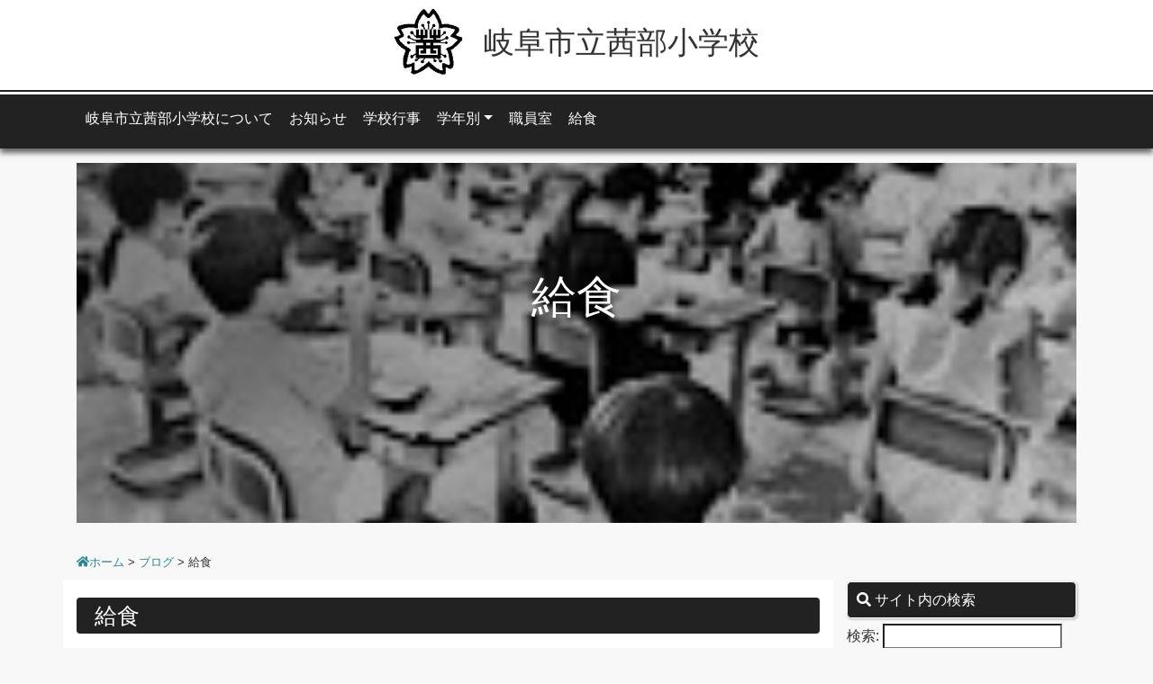

--- FILE ---
content_type: text/html; charset=UTF-8
request_url: https://gifu-city.schoolcms.net/akanabe-e/category/%E7%B5%A6%E9%A3%9F/
body_size: 57815
content:
<!DOCTYPE html>
<html lang="ja">
<head>
	<meta charset="UTF-8">
	<!--[if IE]><meta http-equiv="X-UA-Compatible" content="IE=edge"><![endif]-->
	<meta name="viewport" content="width=device-width, initial-scale=1">
	<link rel="stylesheet" href="https://stackpath.bootstrapcdn.com/bootstrap/4.1.3/css/bootstrap.min.css" integrity="sha384-MCw98/SFnGE8fJT3GXwEOngsV7Zt27NXFoaoApmYm81iuXoPkFOJwJ8ERdknLPMO" crossorigin="anonymous">
	<title>給食 | 岐阜市立茜部小学校</title>
<link rel='dns-prefetch' href='//cdn.jsdelivr.net' />
<link rel='dns-prefetch' href='//s.w.org' />
<link rel="alternate" type="application/rss+xml" title="岐阜市立茜部小学校 &raquo; 給食 カテゴリーのフィード" href="https://gifu-city.schoolcms.net/akanabe-e/category/%e7%b5%a6%e9%a3%9f/feed/" />
		<script type="text/javascript">
			window._wpemojiSettings = {"baseUrl":"https:\/\/s.w.org\/images\/core\/emoji\/13.0.0\/72x72\/","ext":".png","svgUrl":"https:\/\/s.w.org\/images\/core\/emoji\/13.0.0\/svg\/","svgExt":".svg","source":{"concatemoji":"https:\/\/gifu-city.schoolcms.net\/akanabe-e\/wp-includes\/js\/wp-emoji-release.min.js?ver=5.5.1"}};
			!function(e,a,t){var r,n,o,i,p=a.createElement("canvas"),s=p.getContext&&p.getContext("2d");function c(e,t){var a=String.fromCharCode;s.clearRect(0,0,p.width,p.height),s.fillText(a.apply(this,e),0,0);var r=p.toDataURL();return s.clearRect(0,0,p.width,p.height),s.fillText(a.apply(this,t),0,0),r===p.toDataURL()}function l(e){if(!s||!s.fillText)return!1;switch(s.textBaseline="top",s.font="600 32px Arial",e){case"flag":return!c([127987,65039,8205,9895,65039],[127987,65039,8203,9895,65039])&&(!c([55356,56826,55356,56819],[55356,56826,8203,55356,56819])&&!c([55356,57332,56128,56423,56128,56418,56128,56421,56128,56430,56128,56423,56128,56447],[55356,57332,8203,56128,56423,8203,56128,56418,8203,56128,56421,8203,56128,56430,8203,56128,56423,8203,56128,56447]));case"emoji":return!c([55357,56424,8205,55356,57212],[55357,56424,8203,55356,57212])}return!1}function d(e){var t=a.createElement("script");t.src=e,t.defer=t.type="text/javascript",a.getElementsByTagName("head")[0].appendChild(t)}for(i=Array("flag","emoji"),t.supports={everything:!0,everythingExceptFlag:!0},o=0;o<i.length;o++)t.supports[i[o]]=l(i[o]),t.supports.everything=t.supports.everything&&t.supports[i[o]],"flag"!==i[o]&&(t.supports.everythingExceptFlag=t.supports.everythingExceptFlag&&t.supports[i[o]]);t.supports.everythingExceptFlag=t.supports.everythingExceptFlag&&!t.supports.flag,t.DOMReady=!1,t.readyCallback=function(){t.DOMReady=!0},t.supports.everything||(n=function(){t.readyCallback()},a.addEventListener?(a.addEventListener("DOMContentLoaded",n,!1),e.addEventListener("load",n,!1)):(e.attachEvent("onload",n),a.attachEvent("onreadystatechange",function(){"complete"===a.readyState&&t.readyCallback()})),(r=t.source||{}).concatemoji?d(r.concatemoji):r.wpemoji&&r.twemoji&&(d(r.twemoji),d(r.wpemoji)))}(window,document,window._wpemojiSettings);
		</script>
		<style type="text/css">
img.wp-smiley,
img.emoji {
	display: inline !important;
	border: none !important;
	box-shadow: none !important;
	height: 1em !important;
	width: 1em !important;
	margin: 0 .07em !important;
	vertical-align: -0.1em !important;
	background: none !important;
	padding: 0 !important;
}
</style>
	<link rel='stylesheet' id='wp-block-library-css'  href='https://gifu-city.schoolcms.net/akanabe-e/wp-includes/css/dist/block-library/style.min.css?ver=5.5.1' type='text/css' media='all' />
<link rel='stylesheet' id='style-css'  href='https://gifu-city.schoolcms.net/akanabe-e/wp-content/themes/nmw001/style.css?ver=20260130091459' type='text/css' media='all' />
<link rel='stylesheet' id='lightboxstyle-css'  href='https://gifu-city.schoolcms.net/akanabe-e/wp-content/themes/nmw001/js/lightbox/css/lightbox.css?ver=2.11.1' type='text/css' media='all' />
<link rel='stylesheet' id='dashicons-css'  href='https://gifu-city.schoolcms.net/akanabe-e/wp-includes/css/dashicons.min.css?ver=5.5.1' type='text/css' media='all' />
<link rel="https://api.w.org/" href="https://gifu-city.schoolcms.net/akanabe-e/wp-json/" /><link rel="alternate" type="application/json" href="https://gifu-city.schoolcms.net/akanabe-e/wp-json/wp/v2/categories/14" />
		<!-- GA Google Analytics @ https://m0n.co/ga -->
		<script async src="https://www.googletagmanager.com/gtag/js?id=G-20CVK2DL66"></script>
		<script>
			window.dataLayer = window.dataLayer || [];
			function gtag(){dataLayer.push(arguments);}
			gtag('js', new Date());
			gtag('config', 'G-20CVK2DL66');
		</script>

	<style type="text/css">
	a{
		color:#2D8696;
	}
	a:hover{
		color:#2D8696;
		text-decoration:underline;
	}

	
	
	.global_menu_area{
		border-bottom:8px solid #222222;
	}
	
	#menu-gnav{
		background-color:#222222;
	}
	
	@media screen and (min-width:784px){ 
		#header_bar{
			border-bottom: 2px solid #222222;
		}
	}
	.navbar-color1 li{
		border-bottom: 1px solid #FFFFFF;
		background-color:#222222;
 		color:#FFFFFF;
	}


	.navbar-color1 li a,.navbar-color1 li a.nav-link{
		color:#FFFFFF !important;
	}
	.navbar-color1 li a:hover, .navbar-color1 li a.nav-link:hover{
		background-color:#2D8696;
	}
	
	.navbar-color1 ul.dropdown-menu{
 		color:#2D8696;
	}
	.navbar-color1 ul.dropdown-menu li,.navbar-color1 ul.dropdown-menu li a,.navbar-color1 ul.dropdown-menu li a.nav-link{
		background-color: #FFFFFF;
		
		color:#2D8696 !important;
	}
	.navbar-color1 ul.dropdown-menu li:not(:last-child) a{
		border-bottom: 1px solid #2D8696;
	}
	
	.navbar-color2 li a{
 		background-color:#2D8696;
 		color:#FFFFFF;
	}
	
	.navbar-color2 li a.nav-link{
		color:#FFFFFF !important;
	}
	
	.top_blog_items li{
		border-bottom:1px solid #222222;
	}
	
	.post_content h1{
	  background-color: #222222;
	  color: #FFFFFF;
	}
	.post_content h2{
	  color: #222222;
	  border-top: 1px solid #222222;
	  border-bottom: 1px solid #222222;
	}
	.post_content h3{
		color: #2D8696;
		border-bottom: 1px dotted #2D8696;
	}
	.post_content h4{
		border-left: 4px solid #2D8696;
		background-color: rgba(45,134,150,0.6);
		color:#FFFFFF;
	}
	.post_content h5{
		color:#2D8696;
		border-bottom: 1px dotted #2D8696;
	}
	.post_content h6{
		
	}
	.post_content blockquote::before, .post_content blockquote::after{
		color:rgba(34,34,34,0.6);
	}
	.post_content pre {
		border-left:5px solid rgba(34,34,34,0.6);
	}
	.post_content .q_button{
		background-color: #222222;
	  color: #FFFFFF;
	}
	.post_content .q_button:hover,.post_content .q_button:focus{
		background-color: #2D8696;
	  color: #FFFFFF;
	}
	
	h1.page_title{
		color: #222222;
		border-top:1px solid #222222;
		border-bottom:2px solid #222222;
	}
	
	@media screen and (min-width:784px){ 
		.global_menu_area{
			background-color:#222222;
		}
		.navbar-color1 li{
			border-bottom: none;
		}
	}
	li.blog_item{
		border-bottom:1px solid #222222	}
	a.page-numbers{
		background-color:#2D8696;
		color:#FFFFFF;
	}
	span.current{
		color:#2D8696;
	}
	
	h3.headline{
		background-color:#222222;
		color:#FFFFFF;
	}
	#copyright{
		background-color:#222222;
		color:#FFFFFF;
		text-align:center;
	}
	#copyright a{
		color:#FFFFFF;
	}
	
	.bg-color2{
	  background-color:#2D8696;
	}
	
	#sidebar h3.side_headline{
		display:block;
		box-sizing:border-box;
		padding:10px 3px 10px 10px;
		margin: 2px 0 6px;
		border-radius:5px;
		border: 1px solid #FFFFFF;
		background-color:#222222;
		color:#FFFFFF;
		font-size:16px;
		box-shadow:1px 1px 2px 1px #cfcfcf;
	}
	
	#sidebar div.side_widget li a{
		display:block;
		padding:8px 3px;
		color:#2D8696;
		border-bottom:1px dashed #2D8696;
	}
	
	#sidebar div.side_widget li a:hover{
		background-color:#2D8696;
		color:#FFFFFF;
		text-decoration:none;
		border-bottom:1px dashed #FFFFFF;
	}

	#top-jambotron{
		border-radius:0;
		
		background-image: url(https://gifu-city.schoolcms.net/akanabe-e/wp-content/uploads/2022/07/IMG_20220413145812-2.jpg);
		background: linear-gradient(135deg, rgba(0,0,0,0.5), rgba(0,0,0,0.2)),url(https://gifu-city.schoolcms.net/akanabe-e/wp-content/uploads/2022/07/IMG_20220413145812-2.jpg);
		
		
		background-position: center;
		background-size: cover;
	}
	
	.btn-custom1{
		background-color:#222222;
		color:#FFFFFF;
		transition:all 0.3s ease-in-out 0s;
	}
	.btn-custom1:hover, .btn-custom1:focus, 
	.btn-custom1:active, .btn-custom1:active:focus, .btn-custom1:active:hover, .btn-custom1:active.focus,
	.btn-custom1.active, .btn-custom1.active:focus, .btn-custom1.active:hover, .btn-custom1.active.focus,
	.open > .dropdown-toggle.btn-custom1, 
	.open > .dropdown-toggle.btn-custom1:hover,
	.open > .dropdown-toggle.btn-custom1:focus, 
	.open > .dropdown-toggle.btn-custom1.focus,
	.btn-custom1.disabled:hover, .btn-custom1[disabled]:hover, fieldset[disabled] .btn-custom1:hover,
	.btn-custom1.disabled:focus, .btn-custom1[disabled]:focus, fieldset[disabled] .btn-custom1:focus,
	.btn-custom1.disabled.focus, .btn-custom1[disabled].focus, fieldset[disabled] .btn-custom1.focus {
		color:#FFFFFF;
		background-color:#2D8696;
	}
	.btn-custom2{
		background-color:#2D8696;
		color:#FFFFFF;
	}
	.btn-custom2:hover, .btn-custom2:focus, 
	.btn-custom2:active, .btn-custom2:active:focus, .btn-custom2:active:hover, .btn-custom2:active.focus,
	.btn-custom2.active, .btn-custom2.active:focus, .btn-custom2.active:hover, .btn-custom2.active.focus,
	.open > .dropdown-toggle.btn-custom2, 
	.open > .dropdown-toggle.btn-custom2:hover,
	.open > .dropdown-toggle.btn-custom2:focus, 
	.open > .dropdown-toggle.btn-custom2.focus,
	.btn-custom2.disabled:hover, .btn-custom2[disabled]:hover, fieldset[disabled] .btn-custom2:hover,
	.btn-custom2.disabled:focus, .btn-custom2[disabled]:focus, fieldset[disabled] .btn-custom2:focus,
	.btn-custom2.disabled.focus, .btn-custom2[disabled].focus, fieldset[disabled] .btn-custom2.focus {
		color:#FFFFFF;
		background-color:#222222;
	}
	
	.link{
		
	}
	
	.footer_box h3{
		background-color:#2D8696;
		color:#FFFFFF;
	}
	.school_info h3{
		background-color:#222222;
		color:#FFFFFF;
	}
	
	
</style>
<link rel="icon" href="https://gifu-city.schoolcms.net/akanabe-e/wp-content/uploads/2020/10/校章茜部小01-150x150.jpg" sizes="32x32" />
<link rel="icon" href="https://gifu-city.schoolcms.net/akanabe-e/wp-content/uploads/2020/10/校章茜部小01.jpg" sizes="192x192" />
<link rel="apple-touch-icon-precomposed" href="https://gifu-city.schoolcms.net/akanabe-e/wp-content/uploads/2020/10/校章茜部小01.jpg" />
<meta name="msapplication-TileImage" content="https://gifu-city.schoolcms.net/akanabe-e/wp-content/uploads/2020/10/校章茜部小01.jpg" />
	<meta name="description" content="">
</head>
<body id="body" class="archive category category-14">
<div id="wrapper">
	<header id="header">
		<div id="header_bar" class="pc">
			<div class="container">
				<div class="row" id="header_row">
					<div class="col" id="header_col">
						<h1><a class="home_menu" href="https://gifu-city.schoolcms.net/akanabe-e/" title="岐阜市立茜部小学校のホームページ">
						<img width="150" height="150" src="https://gifu-city.schoolcms.net/akanabe-e/wp-content/uploads/2020/10/校章茜部小01-150x150.jpg" class="logo" alt="" loading="lazy" />岐阜市立茜部小学校						</a></h1>
					</div>
				</div>
			</div>
		</div>
		
		<!-- global menu -->
		<div class="global_menu_area">
			
			<nav class="navbar navbar-expand-md navbar-light" role="navigation">
				<div class="container">
				<!-- Brand and toggle get grouped for better mobile display -->
					<a class="navbar-brand mobile" href="https://gifu-city.schoolcms.net/akanabe-e/" title="岐阜市立茜部小学校のホームページ"><h1><img width="150" height="150" src="https://gifu-city.schoolcms.net/akanabe-e/wp-content/uploads/2020/10/校章茜部小01-150x150.jpg" class="logo" alt="" loading="lazy" />岐阜市立茜部小学校</h1></a>
					<button class="navbar-toggler" type="button" data-toggle="collapse" data-target="#global-navbar-collapse-1" aria-controls="global-navbar-collapse-1" aria-expanded="false" aria-label="Toggle navigation">
						<span class="navbar-toggler-icon"></span>
					</button>
										<div id="global-navbar-collapse-1" class="collapse navbar-collapse"><ul id="menu-gnav" class="nav navbar-nav navbar-color1"><li itemscope="itemscope" itemtype="https://www.schema.org/SiteNavigationElement" id="menu-item-29" class="menu-item menu-item-type-post_type menu-item-object-page menu-item-29 nav-item"><a title="岐阜市立茜部小学校について" href="https://gifu-city.schoolcms.net/akanabe-e/about/" class="nav-link">岐阜市立茜部小学校について</a></li>
<li itemscope="itemscope" itemtype="https://www.schema.org/SiteNavigationElement" id="menu-item-28" class="menu-item menu-item-type-post_type_archive menu-item-object-news menu-item-28 nav-item"><a title="お知らせ" href="https://gifu-city.schoolcms.net/akanabe-e/news/" class="nav-link">お知らせ</a></li>
<li itemscope="itemscope" itemtype="https://www.schema.org/SiteNavigationElement" id="menu-item-26" class="menu-item menu-item-type-taxonomy menu-item-object-category menu-item-26 nav-item"><a title="学校行事" href="https://gifu-city.schoolcms.net/akanabe-e/category/events/" class="nav-link">学校行事</a></li>
<li itemscope="itemscope" itemtype="https://www.schema.org/SiteNavigationElement" id="menu-item-18" class="menu-item menu-item-type-custom menu-item-object-custom menu-item-has-children dropdown menu-item-18 nav-item"><a title="学年別" href="#" data-toggle="dropdown" aria-haspopup="true" aria-expanded="false" class="dropdown-toggle nav-link" id="menu-item-dropdown-18">学年別</a>
<ul class="dropdown-menu" aria-labelledby="menu-item-dropdown-18" role="menu">
	<li itemscope="itemscope" itemtype="https://www.schema.org/SiteNavigationElement" id="menu-item-19" class="menu-item menu-item-type-taxonomy menu-item-object-category menu-item-19 nav-item"><a title="1年生" href="https://gifu-city.schoolcms.net/akanabe-e/category/1nen/" class="dropdown-item">1年生</a></li>
	<li itemscope="itemscope" itemtype="https://www.schema.org/SiteNavigationElement" id="menu-item-20" class="menu-item menu-item-type-taxonomy menu-item-object-category menu-item-20 nav-item"><a title="2年生" href="https://gifu-city.schoolcms.net/akanabe-e/category/2nen/" class="dropdown-item">2年生</a></li>
	<li itemscope="itemscope" itemtype="https://www.schema.org/SiteNavigationElement" id="menu-item-21" class="menu-item menu-item-type-taxonomy menu-item-object-category menu-item-21 nav-item"><a title="3年生" href="https://gifu-city.schoolcms.net/akanabe-e/category/3nen/" class="dropdown-item">3年生</a></li>
	<li itemscope="itemscope" itemtype="https://www.schema.org/SiteNavigationElement" id="menu-item-22" class="menu-item menu-item-type-taxonomy menu-item-object-category menu-item-22 nav-item"><a title="4年生" href="https://gifu-city.schoolcms.net/akanabe-e/category/4nen/" class="dropdown-item">4年生</a></li>
	<li itemscope="itemscope" itemtype="https://www.schema.org/SiteNavigationElement" id="menu-item-23" class="menu-item menu-item-type-taxonomy menu-item-object-category menu-item-23 nav-item"><a title="5年生" href="https://gifu-city.schoolcms.net/akanabe-e/category/5nen/" class="dropdown-item">5年生</a></li>
	<li itemscope="itemscope" itemtype="https://www.schema.org/SiteNavigationElement" id="menu-item-24" class="menu-item menu-item-type-taxonomy menu-item-object-category menu-item-24 nav-item"><a title="6年生" href="https://gifu-city.schoolcms.net/akanabe-e/category/6nen/" class="dropdown-item">6年生</a></li>
	<li itemscope="itemscope" itemtype="https://www.schema.org/SiteNavigationElement" id="menu-item-140" class="menu-item menu-item-type-taxonomy menu-item-object-category menu-item-140 nav-item"><a title="ひまわり・たんぽぽ学級" href="https://gifu-city.schoolcms.net/akanabe-e/category/7himawaritanpopo/" class="dropdown-item">ひまわり・たんぽぽ学級</a></li>
</ul>
</li>
<li itemscope="itemscope" itemtype="https://www.schema.org/SiteNavigationElement" id="menu-item-27" class="menu-item menu-item-type-taxonomy menu-item-object-category menu-item-27 nav-item"><a title="職員室" href="https://gifu-city.schoolcms.net/akanabe-e/category/staffroom/" class="nav-link">職員室</a></li>
<li itemscope="itemscope" itemtype="https://www.schema.org/SiteNavigationElement" id="menu-item-1507" class="menu-item menu-item-type-taxonomy menu-item-object-category current-menu-item active menu-item-1507 nav-item"><a title="給食" href="https://gifu-city.schoolcms.net/akanabe-e/category/%e7%b5%a6%e9%a3%9f/" class="nav-link">給食</a></li>
</ul></div>									</div>
			</nav>
		
		</div>
	</header>
    
    
<!-- index -->
<div class="container">
  <div class="jumbotron archive_head_img" id="top-jambotron">
    <h2>給食</h2>
  </div>		
</div>
<div class="container">
  
  <div class="row">
    <div class="col-12"><div id="bread_crumb">
	
<ul class="clearfix">
	<li itemscope="itemscope" itemtype="https://data-vocabulary.org/Breadcrumb" class="home">
 		<a itemprop="url" title="岐阜市立茜部小学校 ホーム" href="https://gifu-city.schoolcms.net/akanabe-e/">
			<span itemprop="title" ><i class="fas fa-home"></i>ホーム</span>
		</a>
	</li>

	<li itemscope="itemscope" itemtype="https://data-vocabulary.org/Breadcrumb">
		<a itemprop="url" title="ブログ" href="https://gifu-city.schoolcms.net/akanabe-e/theme-blog-page/"><span itemprop="title" >ブログ</span></a>
	</li>
			<li>給食</li>

</ul>
</div>
</div>
    <main role="main" class="col-lg-9" id="left_col">
      <div class="row main_cont">
        
        <div class="col-12">
          <h1 class="page_title category_page" style="background-color:#222222; color:#FFFFFF">給食</h1>
        </div>
      
        <div class="col-12">
                      <ul class="top_blog_items">
                            <li>
                <div class="top_blog_item top_blog_item_left">
                  <a href="https://gifu-city.schoolcms.net/akanabe-e/2025/12/24/%e9%a3%9f%e5%8d%93%e3%81%ae%e5%ae%89%e5%85%a8%e3%83%bb%e5%ae%89%e5%bf%83%e3%83%8b%e3%83%a5%e3%83%bc%e3%82%b9-3/" title="食卓の安全・安心ニュース">
                    <img src="https://gifu-city.schoolcms.net/akanabe-e/wp-content/themes/nmw001/images/common/no_image1.png" class="d-md-none" title="食卓の安全・安心ニュース" alt="食卓の安全・安心ニュース" />                    <img src="https://gifu-city.schoolcms.net/akanabe-e/wp-content/themes/nmw001/images/common/no_image2.png" class="d-none d-md-block" title="食卓の安全・安心ニュース" alt="食卓の安全・安心ニュース" />                  </a>
                </div>
                <div class="top_blog_item_right">
                  <div class="post_cat_date">
                    <span class="top_blog_cat" style="background-color:#222222; color:#FFFFFF;">給食</span>
<span><time class="entry-date updated" datetime="2025-12-24T16:39:57+09:00">2025.12.24</time></span>
                  </div>
                  <h4 class="card-title"><a href="https://gifu-city.schoolcms.net/akanabe-e/2025/12/24/%e9%a3%9f%e5%8d%93%e3%81%ae%e5%ae%89%e5%85%a8%e3%83%bb%e5%ae%89%e5%bf%83%e3%83%8b%e3%83%a5%e3%83%bc%e3%82%b9-3/" title="食卓の安全・安心ニュース">食卓の安全・安心ニュース</a></h4>
                  
                  <p>食卓の安全・安心ニュース9号
岐⾩県健康福祉部 生活衛生課食品安全推進室より…</p>
                  <div class="list_readmore_btn_area"><a href="https://gifu-city.schoolcms.net/akanabe-e/2025/12/24/%e9%a3%9f%e5%8d%93%e3%81%ae%e5%ae%89%e5%85%a8%e3%83%bb%e5%ae%89%e5%bf%83%e3%83%8b%e3%83%a5%e3%83%bc%e3%82%b9-3/" title="食卓の安全・安心ニュース" class="btn btn-custom1 btn-sm">記事を読む</a></div>
                </div>
              </li>
                            <li>
                <div class="top_blog_item top_blog_item_left">
                  <a href="https://gifu-city.schoolcms.net/akanabe-e/2025/12/24/%e4%bb%a4%e5%92%8c%ef%bc%97%e5%b9%b4%e5%ba%a61%e6%9c%88%e3%80%80%e7%b5%a6%e9%a3%9f%e7%8c%ae%e7%ab%8b%e8%a1%a8%e3%81%ae%e5%85%ac%e9%96%8b/" title="令和７年度1月　給食献立表の公開">
                    <img src="https://gifu-city.schoolcms.net/akanabe-e/wp-content/themes/nmw001/images/common/no_image1.png" class="d-md-none" title="令和７年度1月　給食献立表の公開" alt="令和７年度1月　給食献立表の公開" />                    <img src="https://gifu-city.schoolcms.net/akanabe-e/wp-content/themes/nmw001/images/common/no_image2.png" class="d-none d-md-block" title="令和７年度1月　給食献立表の公開" alt="令和７年度1月　給食献立表の公開" />                  </a>
                </div>
                <div class="top_blog_item_right">
                  <div class="post_cat_date">
                    <span class="top_blog_cat" style="background-color:#222222; color:#FFFFFF;">給食</span>
<span><time class="entry-date updated" datetime="2025-12-25T14:29:42+09:00">2025.12.24</time></span>
                  </div>
                  <h4 class="card-title"><a href="https://gifu-city.schoolcms.net/akanabe-e/2025/12/24/%e4%bb%a4%e5%92%8c%ef%bc%97%e5%b9%b4%e5%ba%a61%e6%9c%88%e3%80%80%e7%b5%a6%e9%a3%9f%e7%8c%ae%e7%ab%8b%e8%a1%a8%e3%81%ae%e5%85%ac%e9%96%8b/" title="令和７年度1月　給食献立表の公開">令和７年度1月　給食献立表の公開</a></h4>
                  
                  <p>給食献立表を公開します。

献立表は、「スマート連絡帳」・「ロイロノート」・…</p>
                  <div class="list_readmore_btn_area"><a href="https://gifu-city.schoolcms.net/akanabe-e/2025/12/24/%e4%bb%a4%e5%92%8c%ef%bc%97%e5%b9%b4%e5%ba%a61%e6%9c%88%e3%80%80%e7%b5%a6%e9%a3%9f%e7%8c%ae%e7%ab%8b%e8%a1%a8%e3%81%ae%e5%85%ac%e9%96%8b/" title="令和７年度1月　給食献立表の公開" class="btn btn-custom1 btn-sm">記事を読む</a></div>
                </div>
              </li>
                            <li>
                <div class="top_blog_item top_blog_item_left">
                  <a href="https://gifu-city.schoolcms.net/akanabe-e/2025/12/09/%e9%a3%9f%e5%8d%93%e3%81%ae%e5%ae%89%e5%85%a8%e3%83%bb%e5%ae%89%e5%bf%83%e3%83%8b%e3%83%a5%e3%83%bc%e3%82%b9-2/" title="食卓の安全・安心ニュース">
                    <img src="https://gifu-city.schoolcms.net/akanabe-e/wp-content/themes/nmw001/images/common/no_image1.png" class="d-md-none" title="食卓の安全・安心ニュース" alt="食卓の安全・安心ニュース" />                    <img src="https://gifu-city.schoolcms.net/akanabe-e/wp-content/themes/nmw001/images/common/no_image2.png" class="d-none d-md-block" title="食卓の安全・安心ニュース" alt="食卓の安全・安心ニュース" />                  </a>
                </div>
                <div class="top_blog_item_right">
                  <div class="post_cat_date">
                    <span class="top_blog_cat" style="background-color:#222222; color:#FFFFFF;">給食</span>
<span><time class="entry-date updated" datetime="2025-12-09T11:46:51+09:00">2025.12.09</time></span>
                  </div>
                  <h4 class="card-title"><a href="https://gifu-city.schoolcms.net/akanabe-e/2025/12/09/%e9%a3%9f%e5%8d%93%e3%81%ae%e5%ae%89%e5%85%a8%e3%83%bb%e5%ae%89%e5%bf%83%e3%83%8b%e3%83%a5%e3%83%bc%e3%82%b9-2/" title="食卓の安全・安心ニュース">食卓の安全・安心ニュース</a></h4>
                  
                  <p>
食卓の安全・安心ニュース8号



岐⾩県健康福祉部 生活衛生課食品…</p>
                  <div class="list_readmore_btn_area"><a href="https://gifu-city.schoolcms.net/akanabe-e/2025/12/09/%e9%a3%9f%e5%8d%93%e3%81%ae%e5%ae%89%e5%85%a8%e3%83%bb%e5%ae%89%e5%bf%83%e3%83%8b%e3%83%a5%e3%83%bc%e3%82%b9-2/" title="食卓の安全・安心ニュース" class="btn btn-custom1 btn-sm">記事を読む</a></div>
                </div>
              </li>
                            <li>
                <div class="top_blog_item top_blog_item_left">
                  <a href="https://gifu-city.schoolcms.net/akanabe-e/2025/12/09/%e4%bb%a4%e5%92%8c%ef%bc%97%e5%b9%b4%e5%ba%a612%e6%9c%88%e3%80%80%e7%b5%a6%e9%a3%9f%e7%8c%ae%e7%ab%8b%e8%a1%a8%e3%81%ae%e5%85%ac%e9%96%8b/" title="令和７年度12月　給食献立表の公開">
                    <img src="https://gifu-city.schoolcms.net/akanabe-e/wp-content/themes/nmw001/images/common/no_image1.png" class="d-md-none" title="令和７年度12月　給食献立表の公開" alt="令和７年度12月　給食献立表の公開" />                    <img src="https://gifu-city.schoolcms.net/akanabe-e/wp-content/themes/nmw001/images/common/no_image2.png" class="d-none d-md-block" title="令和７年度12月　給食献立表の公開" alt="令和７年度12月　給食献立表の公開" />                  </a>
                </div>
                <div class="top_blog_item_right">
                  <div class="post_cat_date">
                    <span class="top_blog_cat" style="background-color:#222222; color:#FFFFFF;">給食</span>
<span><time class="entry-date updated" datetime="2025-12-25T14:31:45+09:00">2025.12.09</time></span>
                  </div>
                  <h4 class="card-title"><a href="https://gifu-city.schoolcms.net/akanabe-e/2025/12/09/%e4%bb%a4%e5%92%8c%ef%bc%97%e5%b9%b4%e5%ba%a612%e6%9c%88%e3%80%80%e7%b5%a6%e9%a3%9f%e7%8c%ae%e7%ab%8b%e8%a1%a8%e3%81%ae%e5%85%ac%e9%96%8b/" title="令和７年度12月　給食献立表の公開">令和７年度12月　給食献立表の公開</a></h4>
                  
                  <p>給食献立表を公開します。

献立表は、「スマート連絡帳」・「ロイロノート」・…</p>
                  <div class="list_readmore_btn_area"><a href="https://gifu-city.schoolcms.net/akanabe-e/2025/12/09/%e4%bb%a4%e5%92%8c%ef%bc%97%e5%b9%b4%e5%ba%a612%e6%9c%88%e3%80%80%e7%b5%a6%e9%a3%9f%e7%8c%ae%e7%ab%8b%e8%a1%a8%e3%81%ae%e5%85%ac%e9%96%8b/" title="令和７年度12月　給食献立表の公開" class="btn btn-custom1 btn-sm">記事を読む</a></div>
                </div>
              </li>
                            <li>
                <div class="top_blog_item top_blog_item_left">
                  <a href="https://gifu-city.schoolcms.net/akanabe-e/2025/11/10/%e9%a3%9f%e5%8d%93%e3%81%ae%e5%ae%89%e5%85%a8%e3%83%bb%e5%ae%89%e5%bf%83%e3%83%8b%e3%83%a5%e3%83%bc%e3%82%b9/" title="食卓の安全・安心ニュース">
                    <img src="https://gifu-city.schoolcms.net/akanabe-e/wp-content/themes/nmw001/images/common/no_image1.png" class="d-md-none" title="食卓の安全・安心ニュース" alt="食卓の安全・安心ニュース" />                    <img src="https://gifu-city.schoolcms.net/akanabe-e/wp-content/themes/nmw001/images/common/no_image2.png" class="d-none d-md-block" title="食卓の安全・安心ニュース" alt="食卓の安全・安心ニュース" />                  </a>
                </div>
                <div class="top_blog_item_right">
                  <div class="post_cat_date">
                    <span class="top_blog_cat" style="background-color:#222222; color:#FFFFFF;">給食</span>
<span><time class="entry-date updated" datetime="2025-11-10T19:51:02+09:00">2025.11.10</time></span>
                  </div>
                  <h4 class="card-title"><a href="https://gifu-city.schoolcms.net/akanabe-e/2025/11/10/%e9%a3%9f%e5%8d%93%e3%81%ae%e5%ae%89%e5%85%a8%e3%83%bb%e5%ae%89%e5%bf%83%e3%83%8b%e3%83%a5%e3%83%bc%e3%82%b9/" title="食卓の安全・安心ニュース">食卓の安全・安心ニュース</a></h4>
                  
                  <p>岐⾩県健康福祉部 生活衛生課食品安全推進室より

食の安全について情報提供が…</p>
                  <div class="list_readmore_btn_area"><a href="https://gifu-city.schoolcms.net/akanabe-e/2025/11/10/%e9%a3%9f%e5%8d%93%e3%81%ae%e5%ae%89%e5%85%a8%e3%83%bb%e5%ae%89%e5%bf%83%e3%83%8b%e3%83%a5%e3%83%bc%e3%82%b9/" title="食卓の安全・安心ニュース" class="btn btn-custom1 btn-sm">記事を読む</a></div>
                </div>
              </li>
                            <li>
                <div class="top_blog_item top_blog_item_left">
                  <a href="https://gifu-city.schoolcms.net/akanabe-e/2025/10/30/%e4%bb%a4%e5%92%8c%ef%bc%97%e5%b9%b4%e5%ba%a611%e6%9c%88%e3%80%80%e7%b5%a6%e9%a3%9f%e7%8c%ae%e7%ab%8b%e8%a1%a8%e3%81%ae%e5%85%ac%e9%96%8b/" title="令和７年度11月　給食献立表の公開">
                    <img src="https://gifu-city.schoolcms.net/akanabe-e/wp-content/themes/nmw001/images/common/no_image1.png" class="d-md-none" title="令和７年度11月　給食献立表の公開" alt="令和７年度11月　給食献立表の公開" />                    <img src="https://gifu-city.schoolcms.net/akanabe-e/wp-content/themes/nmw001/images/common/no_image2.png" class="d-none d-md-block" title="令和７年度11月　給食献立表の公開" alt="令和７年度11月　給食献立表の公開" />                  </a>
                </div>
                <div class="top_blog_item_right">
                  <div class="post_cat_date">
                    <span class="top_blog_cat" style="background-color:#222222; color:#FFFFFF;">給食</span>
<span><time class="entry-date updated" datetime="2025-12-25T14:32:26+09:00">2025.10.30</time></span>
                  </div>
                  <h4 class="card-title"><a href="https://gifu-city.schoolcms.net/akanabe-e/2025/10/30/%e4%bb%a4%e5%92%8c%ef%bc%97%e5%b9%b4%e5%ba%a611%e6%9c%88%e3%80%80%e7%b5%a6%e9%a3%9f%e7%8c%ae%e7%ab%8b%e8%a1%a8%e3%81%ae%e5%85%ac%e9%96%8b/" title="令和７年度11月　給食献立表の公開">令和７年度11月　給食献立表の公開</a></h4>
                  
                  <p>給食献立表を公開します。

献立表は、「スマート連絡帳」・「ロイロノート」・…</p>
                  <div class="list_readmore_btn_area"><a href="https://gifu-city.schoolcms.net/akanabe-e/2025/10/30/%e4%bb%a4%e5%92%8c%ef%bc%97%e5%b9%b4%e5%ba%a611%e6%9c%88%e3%80%80%e7%b5%a6%e9%a3%9f%e7%8c%ae%e7%ab%8b%e8%a1%a8%e3%81%ae%e5%85%ac%e9%96%8b/" title="令和７年度11月　給食献立表の公開" class="btn btn-custom1 btn-sm">記事を読む</a></div>
                </div>
              </li>
                            <li>
                <div class="top_blog_item top_blog_item_left">
                  <a href="https://gifu-city.schoolcms.net/akanabe-e/2025/09/30/%e4%bb%a4%e5%92%8c%ef%bc%97%e5%b9%b4%e5%ba%a610%e6%9c%88%e3%80%80%e7%b5%a6%e9%a3%9f%e7%8c%ae%e7%ab%8b%e8%a1%a8%e3%81%ae%e5%85%ac%e9%96%8b/" title="令和７年度10月　給食献立表の公開">
                    <img src="https://gifu-city.schoolcms.net/akanabe-e/wp-content/themes/nmw001/images/common/no_image1.png" class="d-md-none" title="令和７年度10月　給食献立表の公開" alt="令和７年度10月　給食献立表の公開" />                    <img src="https://gifu-city.schoolcms.net/akanabe-e/wp-content/themes/nmw001/images/common/no_image2.png" class="d-none d-md-block" title="令和７年度10月　給食献立表の公開" alt="令和７年度10月　給食献立表の公開" />                  </a>
                </div>
                <div class="top_blog_item_right">
                  <div class="post_cat_date">
                    <span class="top_blog_cat" style="background-color:#222222; color:#FFFFFF;">給食</span>
<span><time class="entry-date updated" datetime="2025-12-25T14:33:11+09:00">2025.09.30</time></span>
                  </div>
                  <h4 class="card-title"><a href="https://gifu-city.schoolcms.net/akanabe-e/2025/09/30/%e4%bb%a4%e5%92%8c%ef%bc%97%e5%b9%b4%e5%ba%a610%e6%9c%88%e3%80%80%e7%b5%a6%e9%a3%9f%e7%8c%ae%e7%ab%8b%e8%a1%a8%e3%81%ae%e5%85%ac%e9%96%8b/" title="令和７年度10月　給食献立表の公開">令和７年度10月　給食献立表の公開</a></h4>
                  
                  <p>給食献立表を公開します。

献立表は、「スマート連絡帳」・「ロイロノート」・…</p>
                  <div class="list_readmore_btn_area"><a href="https://gifu-city.schoolcms.net/akanabe-e/2025/09/30/%e4%bb%a4%e5%92%8c%ef%bc%97%e5%b9%b4%e5%ba%a610%e6%9c%88%e3%80%80%e7%b5%a6%e9%a3%9f%e7%8c%ae%e7%ab%8b%e8%a1%a8%e3%81%ae%e5%85%ac%e9%96%8b/" title="令和７年度10月　給食献立表の公開" class="btn btn-custom1 btn-sm">記事を読む</a></div>
                </div>
              </li>
                            <li>
                <div class="top_blog_item top_blog_item_left">
                  <a href="https://gifu-city.schoolcms.net/akanabe-e/2025/09/05/%e4%bb%a4%e5%92%8c%ef%bc%97%e5%b9%b4%e5%ba%a68%e3%83%bb9%e6%9c%88%e3%80%80%e7%b5%a6%e9%a3%9f%e7%8c%ae%e7%ab%8b%e8%a1%a8%e3%81%ae%e5%85%ac%e9%96%8b/" title="令和７年度8・9月　給食献立表の公開">
                    <img src="https://gifu-city.schoolcms.net/akanabe-e/wp-content/themes/nmw001/images/common/no_image1.png" class="d-md-none" title="令和７年度8・9月　給食献立表の公開" alt="令和７年度8・9月　給食献立表の公開" />                    <img src="https://gifu-city.schoolcms.net/akanabe-e/wp-content/themes/nmw001/images/common/no_image2.png" class="d-none d-md-block" title="令和７年度8・9月　給食献立表の公開" alt="令和７年度8・9月　給食献立表の公開" />                  </a>
                </div>
                <div class="top_blog_item_right">
                  <div class="post_cat_date">
                    <span class="top_blog_cat" style="background-color:#222222; color:#FFFFFF;">給食</span>
<span><time class="entry-date updated" datetime="2025-12-25T14:33:41+09:00">2025.09.05</time></span>
                  </div>
                  <h4 class="card-title"><a href="https://gifu-city.schoolcms.net/akanabe-e/2025/09/05/%e4%bb%a4%e5%92%8c%ef%bc%97%e5%b9%b4%e5%ba%a68%e3%83%bb9%e6%9c%88%e3%80%80%e7%b5%a6%e9%a3%9f%e7%8c%ae%e7%ab%8b%e8%a1%a8%e3%81%ae%e5%85%ac%e9%96%8b/" title="令和７年度8・9月　給食献立表の公開">令和７年度8・9月　給食献立表の公開</a></h4>
                  
                  <p>給食献立表を公開します。

献立表は、「スマート連絡帳」・「ロイロノート」・…</p>
                  <div class="list_readmore_btn_area"><a href="https://gifu-city.schoolcms.net/akanabe-e/2025/09/05/%e4%bb%a4%e5%92%8c%ef%bc%97%e5%b9%b4%e5%ba%a68%e3%83%bb9%e6%9c%88%e3%80%80%e7%b5%a6%e9%a3%9f%e7%8c%ae%e7%ab%8b%e8%a1%a8%e3%81%ae%e5%85%ac%e9%96%8b/" title="令和７年度8・9月　給食献立表の公開" class="btn btn-custom1 btn-sm">記事を読む</a></div>
                </div>
              </li>
                            <li>
                <div class="top_blog_item top_blog_item_left">
                  <a href="https://gifu-city.schoolcms.net/akanabe-e/2025/06/26/%e4%bb%a4%e5%92%8c%ef%bc%97%e5%b9%b4%e5%ba%a6%ef%bc%97%e6%9c%88%e3%80%80%e7%b5%a6%e9%a3%9f%e7%8c%ae%e7%ab%8b%e8%a1%a8%e3%81%ae%e5%85%ac%e9%96%8b/" title="令和７年度７月　給食献立表の公開">
                    <img src="https://gifu-city.schoolcms.net/akanabe-e/wp-content/themes/nmw001/images/common/no_image1.png" class="d-md-none" title="令和７年度７月　給食献立表の公開" alt="令和７年度７月　給食献立表の公開" />                    <img src="https://gifu-city.schoolcms.net/akanabe-e/wp-content/themes/nmw001/images/common/no_image2.png" class="d-none d-md-block" title="令和７年度７月　給食献立表の公開" alt="令和７年度７月　給食献立表の公開" />                  </a>
                </div>
                <div class="top_blog_item_right">
                  <div class="post_cat_date">
                    <span class="top_blog_cat" style="background-color:#222222; color:#FFFFFF;">給食</span>
<span><time class="entry-date updated" datetime="2025-12-25T14:34:19+09:00">2025.06.26</time></span>
                  </div>
                  <h4 class="card-title"><a href="https://gifu-city.schoolcms.net/akanabe-e/2025/06/26/%e4%bb%a4%e5%92%8c%ef%bc%97%e5%b9%b4%e5%ba%a6%ef%bc%97%e6%9c%88%e3%80%80%e7%b5%a6%e9%a3%9f%e7%8c%ae%e7%ab%8b%e8%a1%a8%e3%81%ae%e5%85%ac%e9%96%8b/" title="令和７年度７月　給食献立表の公開">令和７年度７月　給食献立表の公開</a></h4>
                  
                  <p>給食献立表を公開します。

献立表は、「スマート連絡帳」・「ロイロノート」・…</p>
                  <div class="list_readmore_btn_area"><a href="https://gifu-city.schoolcms.net/akanabe-e/2025/06/26/%e4%bb%a4%e5%92%8c%ef%bc%97%e5%b9%b4%e5%ba%a6%ef%bc%97%e6%9c%88%e3%80%80%e7%b5%a6%e9%a3%9f%e7%8c%ae%e7%ab%8b%e8%a1%a8%e3%81%ae%e5%85%ac%e9%96%8b/" title="令和７年度７月　給食献立表の公開" class="btn btn-custom1 btn-sm">記事を読む</a></div>
                </div>
              </li>
                            <li>
                <div class="top_blog_item top_blog_item_left">
                  <a href="https://gifu-city.schoolcms.net/akanabe-e/2025/05/26/%e4%bb%a4%e5%92%8c%ef%bc%97%e5%b9%b4%e5%ba%a6%ef%bc%96%e6%9c%88%e3%80%80%e7%b5%a6%e9%a3%9f%e7%8c%ae%e7%ab%8b%e8%a1%a8%e3%81%ae%e5%85%ac%e9%96%8b/" title="令和７年度６月　給食献立表の公開">
                    <img src="https://gifu-city.schoolcms.net/akanabe-e/wp-content/themes/nmw001/images/common/no_image1.png" class="d-md-none" title="令和７年度６月　給食献立表の公開" alt="令和７年度６月　給食献立表の公開" />                    <img src="https://gifu-city.schoolcms.net/akanabe-e/wp-content/themes/nmw001/images/common/no_image2.png" class="d-none d-md-block" title="令和７年度６月　給食献立表の公開" alt="令和７年度６月　給食献立表の公開" />                  </a>
                </div>
                <div class="top_blog_item_right">
                  <div class="post_cat_date">
                    <span class="top_blog_cat" style="background-color:#222222; color:#FFFFFF;">給食</span>
<span><time class="entry-date updated" datetime="2025-12-25T14:34:52+09:00">2025.05.26</time></span>
                  </div>
                  <h4 class="card-title"><a href="https://gifu-city.schoolcms.net/akanabe-e/2025/05/26/%e4%bb%a4%e5%92%8c%ef%bc%97%e5%b9%b4%e5%ba%a6%ef%bc%96%e6%9c%88%e3%80%80%e7%b5%a6%e9%a3%9f%e7%8c%ae%e7%ab%8b%e8%a1%a8%e3%81%ae%e5%85%ac%e9%96%8b/" title="令和７年度６月　給食献立表の公開">令和７年度６月　給食献立表の公開</a></h4>
                  
                  <p>給食献立表を公開します。

献立表は、「スマート連絡帳」・「ロイロノート」・…</p>
                  <div class="list_readmore_btn_area"><a href="https://gifu-city.schoolcms.net/akanabe-e/2025/05/26/%e4%bb%a4%e5%92%8c%ef%bc%97%e5%b9%b4%e5%ba%a6%ef%bc%96%e6%9c%88%e3%80%80%e7%b5%a6%e9%a3%9f%e7%8c%ae%e7%ab%8b%e8%a1%a8%e3%81%ae%e5%85%ac%e9%96%8b/" title="令和７年度６月　給食献立表の公開" class="btn btn-custom1 btn-sm">記事を読む</a></div>
                </div>
              </li>
                            </ul>
                   </div>
      </div>
      
      <div><div class="page_navi">
<ul class='page-numbers'>
	<li><span aria-current="page" class="page-numbers current">1</span></li>
	<li><a class="page-numbers" href="https://gifu-city.schoolcms.net/akanabe-e/category/%E7%B5%A6%E9%A3%9F/page/2/">2</a></li>
	<li><a class="page-numbers" href="https://gifu-city.schoolcms.net/akanabe-e/category/%E7%B5%A6%E9%A3%9F/page/3/">3</a></li>
	<li><a class="next page-numbers" href="https://gifu-city.schoolcms.net/akanabe-e/category/%E7%B5%A6%E9%A3%9F/page/2/">&raquo;</a></li>
</ul>
</div></div>
      
            <div class="row">
        <div id="index_categories" class="col-12"><!--#index_categories -->
          <div class="index_content1">
            <div class="index_content_header2 clearfix">
              <h3 class="headline" style="font-size:25px;"><i class="fas fa-pencil-alt"></i> 学年ごとのブログ</h3>            </div>
            <div class="row">
                      			<div class="col-6 col-sm-4 col-md-3 top_cat_item">
        				  <a href="https://gifu-city.schoolcms.net/akanabe-e/category/1nen/" title="1年生">
          			<img width="500" height="347" src="https://gifu-city.schoolcms.net/akanabe-e/wp-content/uploads/2020/11/DSC_0415-2-500x347.jpg" class="attachment-size2 size-size2" alt="1年生" loading="lazy" title="1年生" />        				  <h3 style="background-color:#E60012; color:#FFFFFF">1年生</h3>
        			      </a>
        				</div>
        				          			<div class="col-6 col-sm-4 col-md-3 top_cat_item">
        				  <a href="https://gifu-city.schoolcms.net/akanabe-e/category/2nen/" title="2年生">
          			<img width="500" height="347" src="https://gifu-city.schoolcms.net/akanabe-e/wp-content/uploads/2020/11/DSC_0415-2-500x347.jpg" class="attachment-size2 size-size2" alt="2年生" loading="lazy" title="2年生" />        				  <h3 style="background-color:#F39800; color:#000000">2年生</h3>
        			      </a>
        				</div>
        				          			<div class="col-6 col-sm-4 col-md-3 top_cat_item">
        				  <a href="https://gifu-city.schoolcms.net/akanabe-e/category/3nen/" title="3年生">
          			<img width="500" height="347" src="https://gifu-city.schoolcms.net/akanabe-e/wp-content/uploads/2020/11/DSC_0415-2-500x347.jpg" class="attachment-size2 size-size2" alt="3年生" loading="lazy" title="3年生" />        				  <h3 style="background-color:#FFF100; color:#000000">3年生</h3>
        			      </a>
        				</div>
        				          			<div class="col-6 col-sm-4 col-md-3 top_cat_item">
        				  <a href="https://gifu-city.schoolcms.net/akanabe-e/category/4nen/" title="4年生">
          			<img width="500" height="347" src="https://gifu-city.schoolcms.net/akanabe-e/wp-content/uploads/2020/11/DSC_0415-2-500x347.jpg" class="attachment-size2 size-size2" alt="4年生" loading="lazy" title="4年生" />        				  <h3 style="background-color:#8FC31F; color:#000000">4年生</h3>
        			      </a>
        				</div>
        				          			<div class="col-6 col-sm-4 col-md-3 top_cat_item">
        				  <a href="https://gifu-city.schoolcms.net/akanabe-e/category/5nen/" title="5年生">
          			<img width="500" height="347" src="https://gifu-city.schoolcms.net/akanabe-e/wp-content/uploads/2020/11/DSC_0415-2-500x347.jpg" class="attachment-size2 size-size2" alt="5年生" loading="lazy" title="5年生" />        				  <h3 style="background-color:#009E96; color:#FFFFFF">5年生</h3>
        			      </a>
        				</div>
        				          			<div class="col-6 col-sm-4 col-md-3 top_cat_item">
        				  <a href="https://gifu-city.schoolcms.net/akanabe-e/category/6nen/" title="6年生">
          			<img width="500" height="347" src="https://gifu-city.schoolcms.net/akanabe-e/wp-content/uploads/2020/11/DSC_0415-2-500x347.jpg" class="attachment-size2 size-size2" alt="6年生" loading="lazy" title="6年生" />        				  <h3 style="background-color:#00A0E9; color:#FFFFFF">6年生</h3>
        			      </a>
        				</div>
        				          			<div class="col-6 col-sm-4 col-md-3 top_cat_item">
        				  <a href="https://gifu-city.schoolcms.net/akanabe-e/category/7himawaritanpopo/" title="ひまわり・たんぽぽ学級">
          			<img width="500" height="347" src="https://gifu-city.schoolcms.net/akanabe-e/wp-content/uploads/2020/11/DSC_0415-2-500x347.jpg" class="attachment-size2 size-size2" alt="ひまわり・たんぽぽ学級" loading="lazy" title="ひまわり・たんぽぽ学級" />        				  <h3 style="background-color:#222222; color:#FFFFFF">ひまわり・たんぽぽ学級</h3>
        			      </a>
        				</div>
        				          			<div class="col-6 col-sm-4 col-md-3 top_cat_item">
        				  <a href="https://gifu-city.schoolcms.net/akanabe-e/category/events/" title="学校行事">
          			<img width="500" height="347" src="https://gifu-city.schoolcms.net/akanabe-e/wp-content/uploads/2021/11/IMG_2394-500x347.jpg" class="attachment-size2 size-size2" alt="学校行事" loading="lazy" title="学校行事" />        				  <h3 style="background-color:#920783; color:#FFFFFF">学校行事</h3>
        			      </a>
        				</div>
        				          			<div class="col-6 col-sm-4 col-md-3 top_cat_item">
        				  <a href="https://gifu-city.schoolcms.net/akanabe-e/category/staffroom/" title="職員室">
          			<img width="500" height="347" src="https://gifu-city.schoolcms.net/akanabe-e/wp-content/uploads/2020/11/DSC_0415-2-500x347.jpg" class="attachment-size2 size-size2" alt="職員室" loading="lazy" title="職員室" />        				  <h3 style="background-color:#E5004F; color:#FFFFFF">職員室</h3>
        			      </a>
        				</div>
        				              </div>
            </div><!-- END .index_content1 -->
          </div><!-- end of #index_categories -->
        </div>
       
      
      
    </main><!-- End of #left_col -->
    <aside class="col-lg-3" id="sidebar">
    	<div id="side_col">
		<div class="side_widget clearfix widget_search" id="search-4">
<h3 class="side_headline">サイト内の検索</h3><form role="search" method="get" id="searchform" class="searchform" action="https://gifu-city.schoolcms.net/akanabe-e/">
				<div>
					<label class="screen-reader-text" for="s">検索:</label>
					<input type="text" value="" name="s" id="s" />
					<input type="submit" id="searchsubmit" value="検索" />
				</div>
			</form></div>
<div class="side_widget clearfix widget_pages" id="pages-2">
<h3 class="side_headline">インフォメーション</h3>
			<ul>
				<li class="page_item page-item-5266"><a href="https://gifu-city.schoolcms.net/akanabe-e/%e3%82%b9%e3%83%9e%e3%83%bc%e3%83%88%e9%80%a3%e7%b5%a1%e5%b8%b3%e3%80%8c%e7%99%bb%e9%8c%b2%e6%89%8b%e9%a0%86%e3%83%bb%e6%93%8d%e4%bd%9c%e6%96%b9%e6%b3%95%e3%83%9e%e3%83%8b%e3%83%a5%e3%82%a2%e3%83%ab/">スマート連絡帳「登録手順・操作方法マニュアル」</a></li>
<li class="page_item page-item-3"><a href="https://gifu-city.schoolcms.net/akanabe-e/privacy-policy/">ホームページの記事に関する著作権と肖像権を守る記述</a></li>
<li class="page_item page-item-8"><a href="https://gifu-city.schoolcms.net/akanabe-e/about/">岐阜市立茜部小学校について</a></li>
<li class="page_item page-item-2468"><a href="https://gifu-city.schoolcms.net/akanabe-e/%e8%ad%a6%e5%a0%b1%e3%83%bb%e8%a8%98%e9%8c%b2%e7%9a%84%e7%9f%ad%e6%99%82%e9%96%93%e5%a4%a7%e9%9b%a8%e6%83%85%e5%a0%b1%e7%ad%89%e3%81%ae%e7%99%ba%e8%a1%a8%e6%99%82%e3%81%ae%e5%af%be%e5%bf%9c%e3%81%ab/">警報・記録的短時間大雨情報等の発表時の対応について</a></li>
<li class="page_item page-item-138"><a href="https://gifu-city.schoolcms.net/akanabe-e/%e8%8c%9c%e9%83%a8%e5%b0%8f%e5%ad%a6%e6%a0%a1%e3%81%84%e3%81%98%e3%82%81%e9%98%b2%e6%ad%a2%e5%9f%ba%e6%9c%ac%e6%96%b9%e9%87%9d/">茜部小学校いじめ防止基本方針</a></li>
<li class="page_item page-item-1403"><a href="https://gifu-city.schoolcms.net/akanabe-e/sc_eng/">岐阜市立茜部小学校　－教育課程特例校（英語科）の実施状況－</a></li>
<li class="page_item page-item-2392"><a href="https://gifu-city.schoolcms.net/akanabe-e/%e5%b2%90%e9%98%9c%e5%b8%82%e7%89%88%ef%bd%87%ef%bd%89%ef%bd%87%ef%bd%81%e3%82%b9%e3%82%af%e3%83%bc%e3%83%ab%e6%a7%8b%e6%83%b3/">岐阜市版ＧＩＧＡスクール構想</a></li>
<li class="page_item page-item-1772"><a href="https://gifu-city.schoolcms.net/akanabe-e/%e5%ad%a6%e6%a0%a1%e3%81%ab%e3%81%8a%e3%81%84%e3%81%a6%e4%ba%88%e9%98%b2%e3%81%99%e3%81%b9%e3%81%8d%e6%84%9f%e6%9f%93%e7%97%87%e3%81%b8%e3%81%ae%e7%bd%b9%e6%82%a3%e5%a0%b1%e5%91%8a%e6%9b%b8/">学校において予防すべき感染症への罹患報告書について</a></li>
<li class="page_item page-item-1742"><a href="https://gifu-city.schoolcms.net/akanabe-e/%e5%ad%a6%e6%a0%a1%e8%a9%95%e4%be%a1/">学校評価</a></li>
<li class="page_item page-item-1494"><a href="https://gifu-city.schoolcms.net/akanabe-e/%e7%b5%a6%e9%a3%9f/">給食</a></li>
<li class="page_item page-item-2822"><a href="https://gifu-city.schoolcms.net/akanabe-e/%e8%8c%9c%e9%83%a8%e5%b0%8f%e5%ad%a6%e6%a0%a1%e6%96%bd%e8%a8%ad%e5%88%a9%e7%94%a8%e5%b1%8a%e5%87%ba%e6%9b%b8/">茜部小学校施設利用届出書</a></li>
			</ul>

			</div>
<div class="side_widget clearfix siteqrcode" id="siteqrcode-2">
		<div class="d-none d-lg-block">
		<h3 class="side_headline">モバイルサイト</h3>		<div class="text-center">
		<img src="https://api.qrserver.com/v1/create-qr-code/?size=150x150&data=https://gifu-city.schoolcms.net/akanabe-e" alt="岐阜市立茜部小学校" />
		</div>
		</div>
		</div>

		<div class="side_widget clearfix widget_recent_entries" id="recent-posts-3">

		<h3 class="side_headline">最近の投稿</h3>
		<ul>
											<li>
					<a href="https://gifu-city.schoolcms.net/akanabe-e/2026/01/20/%e6%96%b0%e5%85%a5%e7%94%9f%e5%85%a5%e5%ad%a6%e8%aa%ac%e6%98%8e%e4%bc%9a%e3%82%92%e8%a1%8c%e3%81%84%e3%81%be%e3%81%97%e3%81%9f/">新入生入学説明会を行いました</a>
									</li>
											<li>
					<a href="https://gifu-city.schoolcms.net/akanabe-e/2025/12/24/%e9%a3%9f%e5%8d%93%e3%81%ae%e5%ae%89%e5%85%a8%e3%83%bb%e5%ae%89%e5%bf%83%e3%83%8b%e3%83%a5%e3%83%bc%e3%82%b9-3/">食卓の安全・安心ニュース</a>
									</li>
											<li>
					<a href="https://gifu-city.schoolcms.net/akanabe-e/2025/12/24/%e4%bb%a4%e5%92%8c%ef%bc%97%e5%b9%b4%e5%ba%a61%e6%9c%88%e3%80%80%e7%b5%a6%e9%a3%9f%e7%8c%ae%e7%ab%8b%e8%a1%a8%e3%81%ae%e5%85%ac%e9%96%8b/">令和７年度1月　給食献立表の公開</a>
									</li>
											<li>
					<a href="https://gifu-city.schoolcms.net/akanabe-e/2025/12/18/%ef%bc%88%ef%bc%94%e5%b9%b4%e7%94%9f%ef%bc%89%e5%b2%90%e9%98%9c%e5%b8%82%e7%a7%91%e5%ad%a6%e9%a4%a8%e3%81%ae%e8%a6%8b%e5%ad%a6/">（４年生）岐阜市科学館の見学</a>
									</li>
											<li>
					<a href="https://gifu-city.schoolcms.net/akanabe-e/2025/12/09/%e9%a3%9f%e5%8d%93%e3%81%ae%e5%ae%89%e5%85%a8%e3%83%bb%e5%ae%89%e5%bf%83%e3%83%8b%e3%83%a5%e3%83%bc%e3%82%b9-2/">食卓の安全・安心ニュース</a>
									</li>
											<li>
					<a href="https://gifu-city.schoolcms.net/akanabe-e/2025/12/09/%e4%bb%a4%e5%92%8c%ef%bc%97%e5%b9%b4%e5%ba%a612%e6%9c%88%e3%80%80%e7%b5%a6%e9%a3%9f%e7%8c%ae%e7%ab%8b%e8%a1%a8%e3%81%ae%e5%85%ac%e9%96%8b/">令和７年度12月　給食献立表の公開</a>
									</li>
											<li>
					<a href="https://gifu-city.schoolcms.net/akanabe-e/2025/11/27/%ef%bc%88%ef%bc%96%e5%b9%b4%e7%94%9f%ef%bc%89%e4%bf%ae%e5%ad%a6%e6%97%85%e8%a1%8c%ef%bc%9c%ef%bc%92%e6%97%a5%e7%9b%ae%ef%bc%9e%ef%bc%916-%e5%a4%9a%e8%b3%80sa%e3%81%a7%e4%bc%91%e6%86%a9%e3%80%9c/">（６年生）修学旅行＜２日目＞１６   多賀SAで休憩〜茜部小へ</a>
									</li>
											<li>
					<a href="https://gifu-city.schoolcms.net/akanabe-e/2025/11/27/%ef%bc%88%ef%bc%96%e5%b9%b4%e7%94%9f%ef%bc%89%e4%bf%ae%e5%ad%a6%e6%97%85%e8%a1%8c%ef%bc%9c%ef%bc%92%e6%97%a5%e7%9b%ae%ef%bc%9e%ef%bc%91%ef%bc%95%e3%80%80%e4%ba%8c%e6%9d%a1%e5%9f%8e%e9%9b%86%e5%90%88/">（６年生）修学旅行＜２日目＞１５　二条城集合</a>
									</li>
											<li>
					<a href="https://gifu-city.schoolcms.net/akanabe-e/2025/11/27/%ef%bc%88%ef%bc%96%e5%b9%b4%e7%94%9f%ef%bc%89%e4%bf%ae%e5%ad%a6%e6%97%85%e8%a1%8c%ef%bc%9c%ef%bc%92%e6%97%a5%e7%9b%ae%ef%bc%9e%ef%bc%915%e3%80%80%e4%ba%ac%e9%83%bd%e7%8f%ad%e5%88%a5%e7%a0%94%e4%bf%ae/">（６年生）修学旅行＜２日目＞１４　京都班別研修</a>
									</li>
											<li>
					<a href="https://gifu-city.schoolcms.net/akanabe-e/2025/11/27/%ef%bc%88%ef%bc%96%e5%b9%b4%e7%94%9f%ef%bc%89%e4%bf%ae%e5%ad%a6%e6%97%85%e8%a1%8c%ef%bc%9c%ef%bc%92%e6%97%a5%e7%9b%ae%ef%bc%9e%ef%bc%91%ef%bc%93%e3%80%80%e6%b8%85%e6%b0%b4%e5%9d%82%e3%81%a7%e3%81%8a/">（６年生）修学旅行＜２日目＞１３　清水坂でお買い物</a>
									</li>
					</ul>

		</div>
<div class="side_widget clearfix widget_archive" id="archives-3">
<h3 class="side_headline">月別</h3>
			<ul>
					<li><a href='https://gifu-city.schoolcms.net/akanabe-e/2026/01/'>2026年1月</a></li>
	<li><a href='https://gifu-city.schoolcms.net/akanabe-e/2025/12/'>2025年12月</a></li>
	<li><a href='https://gifu-city.schoolcms.net/akanabe-e/2025/11/'>2025年11月</a></li>
	<li><a href='https://gifu-city.schoolcms.net/akanabe-e/2025/10/'>2025年10月</a></li>
	<li><a href='https://gifu-city.schoolcms.net/akanabe-e/2025/09/'>2025年9月</a></li>
	<li><a href='https://gifu-city.schoolcms.net/akanabe-e/2025/08/'>2025年8月</a></li>
	<li><a href='https://gifu-city.schoolcms.net/akanabe-e/2025/07/'>2025年7月</a></li>
	<li><a href='https://gifu-city.schoolcms.net/akanabe-e/2025/06/'>2025年6月</a></li>
	<li><a href='https://gifu-city.schoolcms.net/akanabe-e/2025/05/'>2025年5月</a></li>
	<li><a href='https://gifu-city.schoolcms.net/akanabe-e/2025/04/'>2025年4月</a></li>
	<li><a href='https://gifu-city.schoolcms.net/akanabe-e/2025/03/'>2025年3月</a></li>
	<li><a href='https://gifu-city.schoolcms.net/akanabe-e/2025/02/'>2025年2月</a></li>
	<li><a href='https://gifu-city.schoolcms.net/akanabe-e/2025/01/'>2025年1月</a></li>
	<li><a href='https://gifu-city.schoolcms.net/akanabe-e/2024/12/'>2024年12月</a></li>
	<li><a href='https://gifu-city.schoolcms.net/akanabe-e/2024/11/'>2024年11月</a></li>
	<li><a href='https://gifu-city.schoolcms.net/akanabe-e/2024/10/'>2024年10月</a></li>
	<li><a href='https://gifu-city.schoolcms.net/akanabe-e/2024/09/'>2024年9月</a></li>
	<li><a href='https://gifu-city.schoolcms.net/akanabe-e/2024/08/'>2024年8月</a></li>
	<li><a href='https://gifu-city.schoolcms.net/akanabe-e/2024/07/'>2024年7月</a></li>
	<li><a href='https://gifu-city.schoolcms.net/akanabe-e/2024/06/'>2024年6月</a></li>
	<li><a href='https://gifu-city.schoolcms.net/akanabe-e/2024/05/'>2024年5月</a></li>
	<li><a href='https://gifu-city.schoolcms.net/akanabe-e/2024/04/'>2024年4月</a></li>
	<li><a href='https://gifu-city.schoolcms.net/akanabe-e/2023/06/'>2023年6月</a></li>
			</ul>

			</div>
	</div>

		
    </aside><!-- End of #sidebar  -->
  </div>
</div><!-- End of .conteiner #frame01 -->

</div><!-- end of #wrapper -->
<footer>
	
		<div class="container">
			<div id="footer_widget" class="row">
				<div class="col-md-4 footer_box" id="footer_widget1">
									</div>
				<div class="col-md-4 footer_box" id="footer_widget2">
									</div>
				<div class="col-md-4 footer_box" id="footer_widget3">
					<div class="school_info">
						<h3>岐阜市立茜部小学校</h3>
													<p>
								&#12306;500-8263<br>
								<a href="https://www.google.com/maps/place/岐阜県岐阜市茜部新所4丁目91番地3" target="_blank" title="岐阜市立茜部小学校の地図">								岐阜県岐阜市茜部新所4丁目91番地3								 (<i class="fas fa-map-marker-alt"></i> 地図)</a>							</p>
																			<p>電話：058-271-5063</p>
																								
					</div>
				</div>
			</div>
			<div id="footer_under">
						</div>
		</div>
	
	<div id="copyright"><p>Copyright &copy;&nbsp;2026 <a href="https://gifu-city.schoolcms.net/akanabe-e/">岐阜市立茜部小学校</a></p></div>
</footer>
<p id="goto_top"><span><i class="fas fa-caret-up"></i></span>上へ</p>
<script src="https://code.jquery.com/jquery-3.4.1.min.js" integrity="sha256-CSXorXvZcTkaix6Yvo6HppcZGetbYMGWSFlBw8HfCJo=" crossorigin="anonymous"></script>
<script src="https://cdnjs.cloudflare.com/ajax/libs/popper.js/1.14.3/umd/popper.min.js" integrity="sha384-ZMP7rVo3mIykV+2+9J3UJ46jBk0WLaUAdn689aCwoqbBJiSnjAK/l8WvCWPIPm49" crossorigin="anonymous"></script>
<script src="https://stackpath.bootstrapcdn.com/bootstrap/4.1.3/js/bootstrap.min.js" integrity="sha384-ChfqqxuZUCnJSK3+MXmPNIyE6ZbWh2IMqE241rYiqJxyMiZ6OW/JmZQ5stwEULTy" crossorigin="anonymous"></script>
<script type='text/javascript' id='wp_slimstat-js-extra'>
/* <![CDATA[ */
var SlimStatParams = {"ajaxurl":"https:\/\/gifu-city.schoolcms.net\/akanabe-e\/wp-admin\/admin-ajax.php","baseurl":"\/akanabe-e","dnt":"noslimstat,ab-item","ci":"YToyOntzOjEyOiJjb250ZW50X3R5cGUiO3M6ODoiY2F0ZWdvcnkiO3M6ODoiY2F0ZWdvcnkiO2k6MTQ7fQ--.daadb5b48b9242bee2e3bc50dd405fea"};
/* ]]> */
</script>
<script type='text/javascript' src='https://cdn.jsdelivr.net/wp/wp-slimstat/tags/4.8.8.1/wp-slimstat.min.js' id='wp_slimstat-js'></script>
<script type='text/javascript' src='https://gifu-city.schoolcms.net/akanabe-e/wp-includes/js/wp-embed.min.js?ver=5.5.1' id='wp-embed-js'></script>
<script type='text/javascript' src='https://gifu-city.schoolcms.net/akanabe-e/wp-content/themes/nmw001/js/gototop.js?ver=1.0.0' id='gototop-js'></script>
<script type='text/javascript' src='https://gifu-city.schoolcms.net/akanabe-e/wp-content/themes/nmw001/js/nmw_script.js?ver=0.0.2' id='nmw_script-js'></script>
<script type='text/javascript' src='https://gifu-city.schoolcms.net/akanabe-e/wp-content/themes/nmw001/js/lightbox/js/lightbox.js?ver=2.11.1' id='lightbox-js'></script>
</body>
</html>

--- FILE ---
content_type: text/html; charset=UTF-8
request_url: https://gifu-city.schoolcms.net/akanabe-e/wp-admin/admin-ajax.php
body_size: 70
content:
495814.a540437e5f6854ea41ccdd0a301eaa4e

--- FILE ---
content_type: application/javascript
request_url: https://gifu-city.schoolcms.net/akanabe-e/wp-content/themes/nmw001/js/nmw_script.js?ver=0.0.2
body_size: 1009
content:

$(function(){
	$('div.widget_recent_entries h3.side_headline').prepend('<i class="fas fa-file-signature"></i> ');
	$('div.widget_categories h3.side_headline').prepend('<i class="fas fa-clipboard-list"></i> ');
	$('div.widget_archive h3.side_headline').prepend('<i class="fas fa-folder-open"></i> ');
	$('div.widget_calendar h3.side_headline').prepend('<i class="fas fa-calendar-alt"></i> ');
	$('div.widget_nav_menu h3.side_headline').prepend('<i class="fas fa-caret-square-down"></i> ');
	$('div.widget_search h3.side_headline').prepend('<i class="fas fa-search"></i> ');
	$('div.widget_pages h3.side_headline').prepend('<i class="fas fa-school"></i> ');
	$('div.siteqrcode h3.side_headline').prepend('<i class="fas fa-mobile-alt"></i> ');
	$('div.google_search h3.side_headline').prepend('<i class="fas fa-search"></i> ');
	$('div#side_col div.side_widget li a').prepend('<i class="fas fa-pencil-alt"></i> ');
	
	$('div.footer_widget h3.footer_headline').prepend('<i class="fas fa-book-open"></i> ');
	$('div.footer_box div.footer_widget li a').prepend('<i class="fas fa-caret-right"></i> ');
});
